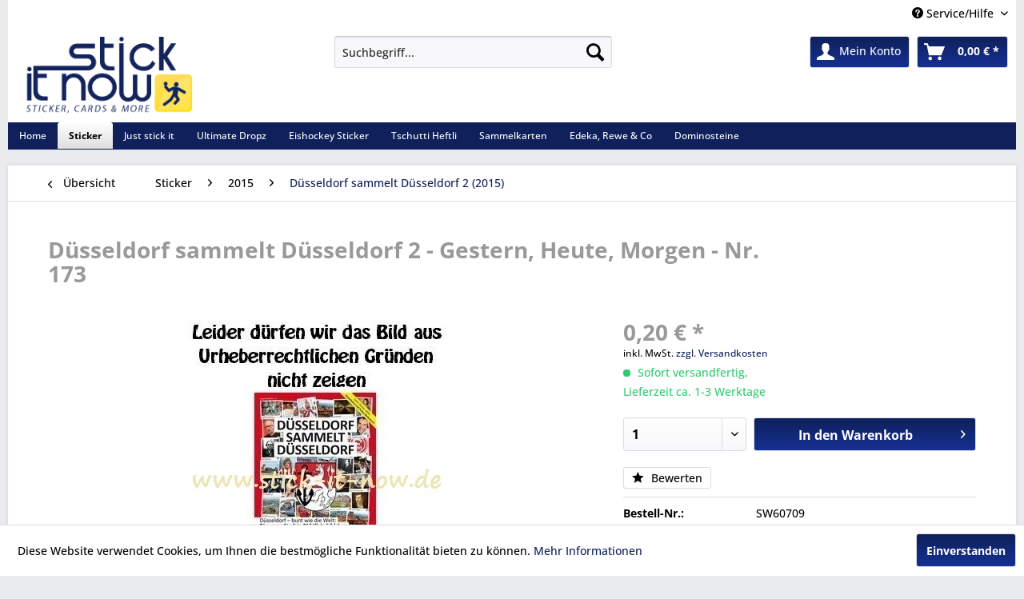

--- FILE ---
content_type: text/html; charset=UTF-8
request_url: https://www.stick-it-now.de/sticker/2015/duesseldorf-sammelt-duesseldorf-2-2015/duesseldorf-sammelt-duesseldorf-2-gestern-heute-morgen-nr.-173
body_size: 11622
content:
<!DOCTYPE html> <html class="no-js" lang="de" itemscope="itemscope" itemtype="https://schema.org/WebPage"> <head> <meta charset="utf-8"> <meta name="author" content="tadora - business & it-solutions | Lohne" /> <meta name="robots" content="index,follow" /> <meta name="revisit-after" content="15 days" /> <meta name="keywords" content="Düsseldorf sammelt Düsseldorf, Düsseldorf, gestern, heute, morgen, Sticker, Stickertüte, Einzelsticker, Neu, Panini, Die Toten Hosen, Heino, Just stick it, stick it now" /> <meta name="description" content="Stickerserie &quot;Düsseldorf sammelt Düsseldorf 2 - Gestern, Heute, Morgen&quot;" /> <meta property="og:type" content="product" /> <meta property="og:site_name" content="Stick-it-Now" /> <meta property="og:url" content="https://www.stick-it-now.de/sticker/2015/duesseldorf-sammelt-duesseldorf-2-2015/duesseldorf-sammelt-duesseldorf-2-gestern-heute-morgen-nr.-173" /> <meta property="og:title" content="Düsseldorf sammelt Düsseldorf 2 - Gestern, Heute, Morgen - Nr. 173" /> <meta property="og:description" content="Just stick it&amp;nbsp; &amp;&amp;nbsp; Panini Pr&amp;auml;sentieren D&amp;uuml;sseldorf sammelt D&amp;uuml;sseldorf 2 Gestern - Heute - Morgen2015…" /> <meta property="og:image" content="https://www.stick-it-now.de/media/image/19/45/df/D-sseldorf-sammelt-D-sseldorf-1xxXKyEvwkrcwW.jpg" /> <meta property="product:brand" content="Panini / Just Stick it" /> <meta property="product:price" content="0,20" /> <meta property="product:product_link" content="https://www.stick-it-now.de/sticker/2015/duesseldorf-sammelt-duesseldorf-2-2015/duesseldorf-sammelt-duesseldorf-2-gestern-heute-morgen-nr.-173" /> <meta name="twitter:card" content="product" /> <meta name="twitter:site" content="Stick-it-Now" /> <meta name="twitter:title" content="Düsseldorf sammelt Düsseldorf 2 - Gestern, Heute, Morgen - Nr. 173" /> <meta name="twitter:description" content="Just stick it&amp;nbsp; &amp;&amp;nbsp; Panini Pr&amp;auml;sentieren D&amp;uuml;sseldorf sammelt D&amp;uuml;sseldorf 2 Gestern - Heute - Morgen2015…" /> <meta name="twitter:image" content="https://www.stick-it-now.de/media/image/19/45/df/D-sseldorf-sammelt-D-sseldorf-1xxXKyEvwkrcwW.jpg" /> <meta itemprop="copyrightHolder" content="Stick-it-Now" /> <meta itemprop="copyrightYear" content="2015" /> <meta itemprop="isFamilyFriendly" content="True" /> <meta itemprop="image" content="https://www.stick-it-now.de/media/image/96/c3/79/logo_trans.png" /> <meta name="viewport" content="width=device-width, initial-scale=1.0"> <meta name="mobile-web-app-capable" content="yes"> <meta name="apple-mobile-web-app-title" content="Stick-it-Now"> <meta name="apple-mobile-web-app-capable" content="yes"> <meta name="apple-mobile-web-app-status-bar-style" content="default"> <link rel="apple-touch-icon-precomposed" href="https://www.stick-it-now.de/media/image/c0/e0/5f/logo_apple_touch.png"> <link rel="shortcut icon" href="https://www.stick-it-now.de/media/image/63/54/8c/favicon.png"> <meta name="msapplication-navbutton-color" content="#10205B" /> <meta name="application-name" content="Stick-it-Now" /> <meta name="msapplication-starturl" content="https://www.stick-it-now.de/" /> <meta name="msapplication-window" content="width=1024;height=768" /> <meta name="msapplication-TileImage" content="https://www.stick-it-now.de/media/image/81/f7/f1/logo_windows_touch.png"> <meta name="msapplication-TileColor" content="#10205B"> <meta name="theme-color" content="#10205B" /> <link rel="canonical" href="https://www.stick-it-now.de/sticker/2015/duesseldorf-sammelt-duesseldorf-2-2015/duesseldorf-sammelt-duesseldorf-2-gestern-heute-morgen-nr.-173" /> <title itemprop="name">Düsseldorf sammelt Düsseldorf - Gestern, Heute, Morgen | Stick-it-Now</title> <link href="/web/cache/1766946391_6be98e8e90347b978dd0bbbf76fd66dd.css" media="all" rel="stylesheet" type="text/css" /> <link type="text/css" media="all" rel="stylesheet" href="/themes/Frontend/RespStickIt/frontend/_public/src/css/navistyle.css" /> </head> <body class="is--ctl-detail is--act-index" > <div data-paypalUnifiedMetaDataContainer="true" data-paypalUnifiedRestoreOrderNumberUrl="https://www.stick-it-now.de/widgets/PaypalUnifiedOrderNumber/restoreOrderNumber" class="is--hidden"> </div> <div class="page-wrap"> <noscript class="noscript-main"> <div class="alert is--warning"> <div class="alert--icon"> <i class="icon--element icon--warning"></i> </div> <div class="alert--content"> Um Stick-it-Now in vollem Umfang nutzen zu k&ouml;nnen, empfehlen wir Ihnen Javascript in Ihrem Browser zu aktiveren. </div> </div> </noscript> <header class="header-main"> <div class="top-bar"> <div class="container block-group"> <nav class="top-bar--navigation block" role="menubar">   <div class="navigation--entry entry--service has--drop-down" role="menuitem" aria-haspopup="true" data-drop-down-menu="true"> <i class="icon--service"></i> Service/Hilfe <ul class="service--list is--rounded" role="menu"> <li class="service--entry" role="menuitem"> <a class="service--link" href="javascript:openCookieConsentManager()" title="Cookie-Einstellungen" > Cookie-Einstellungen </a> </li> <li class="service--entry" role="menuitem"> <a class="service--link" href="https://www.stick-it-now.de/payment/dispatch" title="Payment / Dispatch" > Payment / Dispatch </a> </li> <li class="service--entry" role="menuitem"> <a class="service--link" href="https://www.stick-it-now.de/ueber-uns" title="Über uns" > Über uns </a> </li> <li class="service--entry" role="menuitem"> <a class="service--link" href="https://www.stick-it-now.de/versand-und-zahlungsbedingungen" title="Versand und Zahlungsbedingungen" > Versand und Zahlungsbedingungen </a> </li> <li class="service--entry" role="menuitem"> <a class="service--link" href="https://www.stick-it-now.de/widerrufsrecht" title="Widerrufsrecht" > Widerrufsrecht </a> </li> <li class="service--entry" role="menuitem"> <a class="service--link" href="https://www.stick-it-now.de/datenschutz" title="Datenschutz" > Datenschutz </a> </li> <li class="service--entry" role="menuitem"> <a class="service--link" href="https://www.stick-it-now.de/agb" title="AGB" > AGB </a> </li> <li class="service--entry" role="menuitem"> <a class="service--link" href="https://www.stick-it-now.de/impressum" title="Impressum" > Impressum </a> </li> </ul> </div> </nav> </div> </div> <div class="container header--navigation"> <div class="logo-main block-group" role="banner"> <div class="logo--shop block"> <a class="logo--link" href="https://www.stick-it-now.de/" title="Stick-it-Now - zur Startseite wechseln"> <picture> <source srcset="https://www.stick-it-now.de/media/image/96/c3/79/logo_trans.png" media="(min-width: 78.75em)"> <source srcset="https://www.stick-it-now.de/media/image/96/c3/79/logo_trans.png" media="(min-width: 64em)"> <source srcset="https://www.stick-it-now.de/media/image/96/c3/79/logo_trans.png" media="(min-width: 48em)"> <img srcset="https://www.stick-it-now.de/media/image/96/c3/79/logo_trans.png" alt="Stick-it-Now - zur Startseite wechseln" /> </picture> </a> </div> </div> <nav class="shop--navigation block-group"> <ul class="navigation--list block-group" role="menubar"> <li class="navigation--entry entry--menu-left" role="menuitem"> <a class="entry--link entry--trigger btn is--icon-left" href="#offcanvas--left" data-offcanvas="true" data-offCanvasSelector=".sidebar-main" aria-label="Menü"> <i class="icon--menu"></i> Menü </a> </li> <li class="navigation--entry entry--search" role="menuitem" data-search="true" aria-haspopup="true" data-minLength="3"> <a class="btn entry--link entry--trigger" href="#show-hide--search" title="Suche anzeigen / schließen" aria-label="Suche anzeigen / schließen"> <i class="icon--search"></i> <span class="search--display">Suchen</span> </a> <form action="/search" method="get" class="main-search--form"> <input type="search" name="sSearch" aria-label="Suchbegriff..." class="main-search--field" autocomplete="off" autocapitalize="off" placeholder="Suchbegriff..." maxlength="30" /> <button type="submit" class="main-search--button" aria-label="Suchen"> <i class="icon--search"></i> <span class="main-search--text">Suchen</span> </button> <div class="form--ajax-loader">&nbsp;</div> </form> <div class="main-search--results"></div> </li>  <li class="navigation--entry entry--notepad" role="menuitem"> <a href="https://www.stick-it-now.de/merkzettel" title="Merkzettel" aria-label="Merkzettel" class="btn"> <i class="icon--heart"></i> </a> </li> <li class="navigation--entry entry--account" role="menuitem" data-offcanvas="true" data-offCanvasSelector=".account--dropdown-navigation"> <a href="https://www.stick-it-now.de/account" title="Mein Konto" aria-label="Mein Konto" class="btn is--icon-left entry--link account--link"> <i class="icon--account"></i> <span class="account--display"> Mein Konto </span> </a> </li> <li class="navigation--entry entry--cart" role="menuitem"> <a class="btn is--icon-left cart--link" href="https://www.stick-it-now.de/checkout/cart" title="Warenkorb" aria-label="Warenkorb"> <span class="cart--display"> Warenkorb </span> <span class="badge is--primary is--minimal cart--quantity is--hidden">0</span> <i class="icon--basket"></i> <span class="cart--amount"> 0,00&nbsp;&euro; * </span> </a> <div class="ajax-loader">&nbsp;</div> </li>  </ul> </nav> <div class="container--ajax-cart" data-collapse-cart="true" data-displayMode="offcanvas"></div> </div> </header> <nav class="navigation-main"> <div class="container" data-menu-scroller="true" data-listSelector=".navigation--list.container" data-viewPortSelector=".navigation--list-wrapper"> <div class="navigation--list-wrapper"> <ul class="navigation--list container" role="menubar" itemscope="itemscope" itemtype="https://schema.org/SiteNavigationElement"> <li class="navigation--entry is--home" role="menuitem"><a class="navigation--link is--first" href="https://www.stick-it-now.de/" title="Home" aria-label="Home" itemprop="url"><span itemprop="name">Home</span></a></li><li class="navigation--entry is--active" role="menuitem"><a class="navigation--link is--active" href="https://www.stick-it-now.de/sticker" title="Sticker" aria-label="Sticker" itemprop="url"><span itemprop="name">Sticker</span></a></li><li class="navigation--entry" role="menuitem"><a class="navigation--link" href="https://www.stick-it-now.de/just-stick-it" title="Just stick it" aria-label="Just stick it" itemprop="url"><span itemprop="name">Just stick it</span></a></li><li class="navigation--entry" role="menuitem"><a class="navigation--link" href="https://www.stick-it-now.de/ultimate-dropz" title="Ultimate Dropz" aria-label="Ultimate Dropz" itemprop="url"><span itemprop="name">Ultimate Dropz</span></a></li><li class="navigation--entry" role="menuitem"><a class="navigation--link" href="https://www.stick-it-now.de/eishockey-sticker" title="Eishockey Sticker" aria-label="Eishockey Sticker" itemprop="url"><span itemprop="name">Eishockey Sticker</span></a></li><li class="navigation--entry" role="menuitem"><a class="navigation--link" href="https://www.stick-it-now.de/tschutti-heftli" title="Tschutti Heftli" aria-label="Tschutti Heftli" itemprop="url"><span itemprop="name">Tschutti Heftli</span></a></li><li class="navigation--entry" role="menuitem"><a class="navigation--link" href="https://www.stick-it-now.de/sammelkarten" title="Sammelkarten" aria-label="Sammelkarten" itemprop="url"><span itemprop="name">Sammelkarten</span></a></li><li class="navigation--entry" role="menuitem"><a class="navigation--link" href="https://www.stick-it-now.de/edeka-rewe-co" title="Edeka, Rewe & Co" aria-label="Edeka, Rewe & Co" itemprop="url"><span itemprop="name">Edeka, Rewe & Co</span></a></li><li class="navigation--entry" role="menuitem"><a class="navigation--link" href="https://www.stick-it-now.de/dominosteine" title="Dominosteine" aria-label="Dominosteine" itemprop="url"><span itemprop="name">Dominosteine</span></a></li> </ul> </div> </div> </nav> <section class="content-main container block-group"> <nav class="content--breadcrumb block"> <a class="breadcrumb--button breadcrumb--link" href="https://www.stick-it-now.de/sticker/2015/duesseldorf-sammelt-duesseldorf-2-2015" title="Übersicht"> <i class="icon--arrow-left"></i> <span class="breadcrumb--title">Übersicht</span> </a> <ul class="breadcrumb--list" role="menu" itemscope itemtype="https://schema.org/BreadcrumbList"> <li role="menuitem" class="breadcrumb--entry" itemprop="itemListElement" itemscope itemtype="https://schema.org/ListItem"> <a class="breadcrumb--link" href="https://www.stick-it-now.de/sticker" title="Sticker" itemprop="item"> <link itemprop="url" href="https://www.stick-it-now.de/sticker" /> <span class="breadcrumb--title" itemprop="name">Sticker</span> </a> <meta itemprop="position" content="0" /> </li> <li role="none" class="breadcrumb--separator"> <i class="icon--arrow-right"></i> </li> <li role="menuitem" class="breadcrumb--entry" itemprop="itemListElement" itemscope itemtype="https://schema.org/ListItem"> <a class="breadcrumb--link" href="https://www.stick-it-now.de/sticker/2015" title="2015" itemprop="item"> <link itemprop="url" href="https://www.stick-it-now.de/sticker/2015" /> <span class="breadcrumb--title" itemprop="name">2015</span> </a> <meta itemprop="position" content="1" /> </li> <li role="none" class="breadcrumb--separator"> <i class="icon--arrow-right"></i> </li> <li role="menuitem" class="breadcrumb--entry is--active" itemprop="itemListElement" itemscope itemtype="https://schema.org/ListItem"> <a class="breadcrumb--link" href="https://www.stick-it-now.de/sticker/2015/duesseldorf-sammelt-duesseldorf-2-2015" title="Düsseldorf sammelt Düsseldorf 2 (2015)" itemprop="item"> <link itemprop="url" href="https://www.stick-it-now.de/sticker/2015/duesseldorf-sammelt-duesseldorf-2-2015" /> <span class="breadcrumb--title" itemprop="name">Düsseldorf sammelt Düsseldorf 2 (2015)</span> </a> <meta itemprop="position" content="2" /> </li> </ul> </nav> <nav class="product--navigation"> <a href="#" class="navigation--link link--prev"> <div class="link--prev-button"> <span class="link--prev-inner">Zurück</span> </div> <div class="image--wrapper"> <div class="image--container"></div> </div> </a> <a href="#" class="navigation--link link--next"> <div class="link--next-button"> <span class="link--next-inner">Vor</span> </div> <div class="image--wrapper"> <div class="image--container"></div> </div> </a> </nav> <div class="content-main--inner"> <aside class="sidebar-main off-canvas"> <div class="navigation--smartphone"> <ul class="navigation--list "> <li class="navigation--entry entry--close-off-canvas"> <a href="#close-categories-menu" title="Menü schließen" class="navigation--link"> Menü schließen <i class="icon--arrow-right"></i> </a> </li> </ul> <div class="mobile--switches">   </div> </div> <div class="sidebar--categories-wrapper" data-subcategory-nav="true" data-mainCategoryId="3" data-categoryId="3092" data-fetchUrl="/widgets/listing/getCategory/categoryId/3092"> <div class="categories--headline navigation--headline"> Kategorien </div> <div class="sidebar--categories-navigation"> <ul class="sidebar--navigation categories--navigation navigation--list is--drop-down is--level0 is--rounded" role="menu"> <li class="navigation--entry is--active has--sub-categories has--sub-children" role="menuitem"> <a class="navigation--link is--active has--sub-categories link--go-forward" href="https://www.stick-it-now.de/sticker" data-categoryId="2334" data-fetchUrl="/widgets/listing/getCategory/categoryId/2334" title="Sticker" > Sticker <span class="is--icon-right"> <i class="icon--arrow-right"></i> </span> </a> <ul class="sidebar--navigation categories--navigation navigation--list is--level1 is--rounded" role="menu"> <li class="navigation--entry has--sub-children" role="menuitem"> <a class="navigation--link link--go-forward" href="https://www.stick-it-now.de/sticker/2025" data-categoryId="3560" data-fetchUrl="/widgets/listing/getCategory/categoryId/3560" title="2025" > 2025 <span class="is--icon-right"> <i class="icon--arrow-right"></i> </span> </a> </li> <li class="navigation--entry has--sub-children" role="menuitem"> <a class="navigation--link link--go-forward" href="https://www.stick-it-now.de/sticker/2024" data-categoryId="3530" data-fetchUrl="/widgets/listing/getCategory/categoryId/3530" title="2024" > 2024 <span class="is--icon-right"> <i class="icon--arrow-right"></i> </span> </a> </li> <li class="navigation--entry has--sub-children" role="menuitem"> <a class="navigation--link link--go-forward" href="https://www.stick-it-now.de/sticker/2023" data-categoryId="3525" data-fetchUrl="/widgets/listing/getCategory/categoryId/3525" title="2023" > 2023 <span class="is--icon-right"> <i class="icon--arrow-right"></i> </span> </a> </li> <li class="navigation--entry has--sub-children" role="menuitem"> <a class="navigation--link link--go-forward" href="https://www.stick-it-now.de/sticker/2022" data-categoryId="3506" data-fetchUrl="/widgets/listing/getCategory/categoryId/3506" title="2022" > 2022 <span class="is--icon-right"> <i class="icon--arrow-right"></i> </span> </a> </li> <li class="navigation--entry has--sub-children" role="menuitem"> <a class="navigation--link link--go-forward" href="https://www.stick-it-now.de/sticker/2021" data-categoryId="3432" data-fetchUrl="/widgets/listing/getCategory/categoryId/3432" title="2021" > 2021 <span class="is--icon-right"> <i class="icon--arrow-right"></i> </span> </a> </li> <li class="navigation--entry has--sub-children" role="menuitem"> <a class="navigation--link link--go-forward" href="https://www.stick-it-now.de/sticker/2020" data-categoryId="3369" data-fetchUrl="/widgets/listing/getCategory/categoryId/3369" title="2020" > 2020 <span class="is--icon-right"> <i class="icon--arrow-right"></i> </span> </a> </li> <li class="navigation--entry has--sub-children" role="menuitem"> <a class="navigation--link link--go-forward" href="https://www.stick-it-now.de/sticker/2019" data-categoryId="3306" data-fetchUrl="/widgets/listing/getCategory/categoryId/3306" title="2019" > 2019 <span class="is--icon-right"> <i class="icon--arrow-right"></i> </span> </a> </li> <li class="navigation--entry has--sub-children" role="menuitem"> <a class="navigation--link link--go-forward" href="https://www.stick-it-now.de/sticker/2018" data-categoryId="3265" data-fetchUrl="/widgets/listing/getCategory/categoryId/3265" title="2018" > 2018 <span class="is--icon-right"> <i class="icon--arrow-right"></i> </span> </a> </li> <li class="navigation--entry has--sub-children" role="menuitem"> <a class="navigation--link link--go-forward" href="https://www.stick-it-now.de/sticker/2017" data-categoryId="3272" data-fetchUrl="/widgets/listing/getCategory/categoryId/3272" title="2017" > 2017 <span class="is--icon-right"> <i class="icon--arrow-right"></i> </span> </a> </li> <li class="navigation--entry has--sub-children" role="menuitem"> <a class="navigation--link link--go-forward" href="https://www.stick-it-now.de/sticker/2016" data-categoryId="3277" data-fetchUrl="/widgets/listing/getCategory/categoryId/3277" title="2016" > 2016 <span class="is--icon-right"> <i class="icon--arrow-right"></i> </span> </a> </li> <li class="navigation--entry is--active has--sub-categories has--sub-children" role="menuitem"> <a class="navigation--link is--active has--sub-categories link--go-forward" href="https://www.stick-it-now.de/sticker/2015" data-categoryId="3276" data-fetchUrl="/widgets/listing/getCategory/categoryId/3276" title="2015" > 2015 <span class="is--icon-right"> <i class="icon--arrow-right"></i> </span> </a> <ul class="sidebar--navigation categories--navigation navigation--list is--level2 navigation--level-high is--rounded" role="menu"> <li class="navigation--entry" role="menuitem"> <a class="navigation--link" href="https://www.stick-it-now.de/sticker/2015/topps-fussball-bundesliga-1415" data-categoryId="2995" data-fetchUrl="/widgets/listing/getCategory/categoryId/2995" title="Topps Fußball Bundesliga 14/15" > Topps Fußball Bundesliga 14/15 </a> </li> <li class="navigation--entry" role="menuitem"> <a class="navigation--link" href="https://www.stick-it-now.de/sticker/2015/k-leben.liebe.leidenschaft.-msv-2015" data-categoryId="3091" data-fetchUrl="/widgets/listing/getCategory/categoryId/3091" title="(K)Leben.Liebe.Leidenschaft. MSV (2015)" > (K)Leben.Liebe.Leidenschaft. MSV (2015) </a> </li> <li class="navigation--entry" role="menuitem"> <a class="navigation--link" href="https://www.stick-it-now.de/sticker/2015/sauerland-sammelt-sauerland-2015" data-categoryId="3093" data-fetchUrl="/widgets/listing/getCategory/categoryId/3093" title="Sauerland sammelt Sauerland (2015)" > Sauerland sammelt Sauerland (2015) </a> </li> <li class="navigation--entry" role="menuitem"> <a class="navigation--link" href="https://www.stick-it-now.de/sticker/2015/icetigers-nuernberg-1516" data-categoryId="3119" data-fetchUrl="/widgets/listing/getCategory/categoryId/3119" title="IceTigers Nürnberg 15/16" > IceTigers Nürnberg 15/16 </a> </li> <li class="navigation--entry" role="menuitem"> <a class="navigation--link" href="https://www.stick-it-now.de/sticker/2015/rhein-neckar-loewen-1516" data-categoryId="3100" data-fetchUrl="/widgets/listing/getCategory/categoryId/3100" title="Rhein-Neckar Löwen 15/16" > Rhein-Neckar Löwen 15/16 </a> </li> <li class="navigation--entry" role="menuitem"> <a class="navigation--link" href="https://www.stick-it-now.de/sticker/2015/ebel-sticker-201516-2015" data-categoryId="3102" data-fetchUrl="/widgets/listing/getCategory/categoryId/3102" title="EBEL Sticker 2015/16 (2015)" > EBEL Sticker 2015/16 (2015) </a> </li> <li class="navigation--entry" role="menuitem"> <a class="navigation--link" href="https://www.stick-it-now.de/sticker/2015/del-sticker-201516-2015" data-categoryId="3090" data-fetchUrl="/widgets/listing/getCategory/categoryId/3090" title="DEL Sticker 2015/16 (2015)" > DEL Sticker 2015/16 (2015) </a> </li> <li class="navigation--entry" role="menuitem"> <a class="navigation--link" href="https://www.stick-it-now.de/sticker/2015/asterix-stickeralbum-2015" data-categoryId="3080" data-fetchUrl="/widgets/listing/getCategory/categoryId/3080" title="Asterix Stickeralbum (2015)" > Asterix Stickeralbum (2015) </a> </li> <li class="navigation--entry is--active" role="menuitem"> <a class="navigation--link is--active" href="https://www.stick-it-now.de/sticker/2015/duesseldorf-sammelt-duesseldorf-2-2015" data-categoryId="3092" data-fetchUrl="/widgets/listing/getCategory/categoryId/3092" title="Düsseldorf sammelt Düsseldorf 2 (2015)" > Düsseldorf sammelt Düsseldorf 2 (2015) </a> </li> <li class="navigation--entry" role="menuitem"> <a class="navigation--link" href="https://www.stick-it-now.de/sticker/2015/hamburg-2024-2015" data-categoryId="3071" data-fetchUrl="/widgets/listing/getCategory/categoryId/3071" title="Hamburg 2024 (2015)" > Hamburg 2024 (2015) </a> </li> <li class="navigation--entry" role="menuitem"> <a class="navigation--link" href="https://www.stick-it-now.de/sticker/2015/champions-league-1516" data-categoryId="3108" data-fetchUrl="/widgets/listing/getCategory/categoryId/3108" title="Champions League 15/16" > Champions League 15/16 </a> </li> <li class="navigation--entry" role="menuitem"> <a class="navigation--link" href="https://www.stick-it-now.de/sticker/2015/wiesbaden-sammelt-wiesbaden-2015" data-categoryId="3038" data-fetchUrl="/widgets/listing/getCategory/categoryId/3038" title="Wiesbaden sammelt Wiesbaden (2015)" > Wiesbaden sammelt Wiesbaden (2015) </a> </li> <li class="navigation--entry" role="menuitem"> <a class="navigation--link" href="https://www.stick-it-now.de/sticker/2015/ostfriesland-sammelt-ostfriesland-2015" data-categoryId="3033" data-fetchUrl="/widgets/listing/getCategory/categoryId/3033" title="Ostfriesland sammelt Ostfriesland (2015)" > Ostfriesland sammelt Ostfriesland (2015) </a> </li> <li class="navigation--entry" role="menuitem"> <a class="navigation--link" href="https://www.stick-it-now.de/sticker/2015/25-jahre-fanladen-st.-pauli-2015" data-categoryId="3015" data-fetchUrl="/widgets/listing/getCategory/categoryId/3015" title="25 Jahre Fanladen St. Pauli (2015)" > 25 Jahre Fanladen St. Pauli (2015) </a> </li> <li class="navigation--entry" role="menuitem"> <a class="navigation--link" href="https://www.stick-it-now.de/sticker/2015/essen-sammelt-essen-2015" data-categoryId="3029" data-fetchUrl="/widgets/listing/getCategory/categoryId/3029" title="Essen sammelt Essen (2015)" > Essen sammelt Essen (2015) </a> </li> <li class="navigation--entry" role="menuitem"> <a class="navigation--link" href="https://www.stick-it-now.de/sticker/2015/mia-and-me-neue-abenteuer-in-centopia-serie-3-2015" data-categoryId="3094" data-fetchUrl="/widgets/listing/getCategory/categoryId/3094" title="Mia and Me - Neue Abenteuer in Centopia &quot;Serie 3&quot; (2015)" > Mia and Me - Neue Abenteuer in Centopia "Serie 3" (2015) </a> </li> </ul> </li> <li class="navigation--entry has--sub-children" role="menuitem"> <a class="navigation--link link--go-forward" href="https://www.stick-it-now.de/sticker/2014" data-categoryId="3275" data-fetchUrl="/widgets/listing/getCategory/categoryId/3275" title="2014" > 2014 <span class="is--icon-right"> <i class="icon--arrow-right"></i> </span> </a> </li> <li class="navigation--entry has--sub-children" role="menuitem"> <a class="navigation--link link--go-forward" href="https://www.stick-it-now.de/sticker/2013" data-categoryId="3274" data-fetchUrl="/widgets/listing/getCategory/categoryId/3274" title="2013" > 2013 <span class="is--icon-right"> <i class="icon--arrow-right"></i> </span> </a> </li> <li class="navigation--entry has--sub-children" role="menuitem"> <a class="navigation--link link--go-forward" href="https://www.stick-it-now.de/sticker/2012" data-categoryId="3285" data-fetchUrl="/widgets/listing/getCategory/categoryId/3285" title="2012" > 2012 <span class="is--icon-right"> <i class="icon--arrow-right"></i> </span> </a> </li> <li class="navigation--entry has--sub-children" role="menuitem"> <a class="navigation--link link--go-forward" href="https://www.stick-it-now.de/sticker/2011" data-categoryId="3286" data-fetchUrl="/widgets/listing/getCategory/categoryId/3286" title="2011" > 2011 <span class="is--icon-right"> <i class="icon--arrow-right"></i> </span> </a> </li> <li class="navigation--entry has--sub-children" role="menuitem"> <a class="navigation--link link--go-forward" href="https://www.stick-it-now.de/sticker/2010" data-categoryId="3287" data-fetchUrl="/widgets/listing/getCategory/categoryId/3287" title="2010" > 2010 <span class="is--icon-right"> <i class="icon--arrow-right"></i> </span> </a> </li> <li class="navigation--entry has--sub-children" role="menuitem"> <a class="navigation--link link--go-forward" href="https://www.stick-it-now.de/sticker/2009" data-categoryId="3288" data-fetchUrl="/widgets/listing/getCategory/categoryId/3288" title="2009" > 2009 <span class="is--icon-right"> <i class="icon--arrow-right"></i> </span> </a> </li> <li class="navigation--entry has--sub-children" role="menuitem"> <a class="navigation--link link--go-forward" href="https://www.stick-it-now.de/sticker/panini" data-categoryId="2206" data-fetchUrl="/widgets/listing/getCategory/categoryId/2206" title="Panini" > Panini <span class="is--icon-right"> <i class="icon--arrow-right"></i> </span> </a> </li> <li class="navigation--entry has--sub-children" role="menuitem"> <a class="navigation--link link--go-forward" href="https://www.stick-it-now.de/sticker/topps" data-categoryId="2205" data-fetchUrl="/widgets/listing/getCategory/categoryId/2205" title="Topps" > Topps <span class="is--icon-right"> <i class="icon--arrow-right"></i> </span> </a> </li> <li class="navigation--entry has--sub-children" role="menuitem"> <a class="navigation--link link--go-forward" href="https://www.stick-it-now.de/sticker/blue-ocean" data-categoryId="2601" data-fetchUrl="/widgets/listing/getCategory/categoryId/2601" title="Blue Ocean" > Blue Ocean <span class="is--icon-right"> <i class="icon--arrow-right"></i> </span> </a> </li> </ul> </li> <li class="navigation--entry has--sub-children" role="menuitem"> <a class="navigation--link link--go-forward" href="https://www.stick-it-now.de/just-stick-it" data-categoryId="3532" data-fetchUrl="/widgets/listing/getCategory/categoryId/3532" title="Just stick it" > Just stick it <span class="is--icon-right"> <i class="icon--arrow-right"></i> </span> </a> </li> <li class="navigation--entry has--sub-children" role="menuitem"> <a class="navigation--link link--go-forward" href="https://www.stick-it-now.de/ultimate-dropz" data-categoryId="3597" data-fetchUrl="/widgets/listing/getCategory/categoryId/3597" title="Ultimate Dropz" > Ultimate Dropz <span class="is--icon-right"> <i class="icon--arrow-right"></i> </span> </a> </li> <li class="navigation--entry has--sub-children" role="menuitem"> <a class="navigation--link link--go-forward" href="https://www.stick-it-now.de/eishockey-sticker" data-categoryId="3533" data-fetchUrl="/widgets/listing/getCategory/categoryId/3533" title="Eishockey Sticker" > Eishockey Sticker <span class="is--icon-right"> <i class="icon--arrow-right"></i> </span> </a> </li> <li class="navigation--entry has--sub-children" role="menuitem"> <a class="navigation--link link--go-forward" href="https://www.stick-it-now.de/tschutti-heftli" data-categoryId="3570" data-fetchUrl="/widgets/listing/getCategory/categoryId/3570" title="Tschutti Heftli" > Tschutti Heftli <span class="is--icon-right"> <i class="icon--arrow-right"></i> </span> </a> </li> <li class="navigation--entry has--sub-children" role="menuitem"> <a class="navigation--link link--go-forward" href="https://www.stick-it-now.de/sammelkarten" data-categoryId="2409" data-fetchUrl="/widgets/listing/getCategory/categoryId/2409" title="Sammelkarten" > Sammelkarten <span class="is--icon-right"> <i class="icon--arrow-right"></i> </span> </a> </li> <li class="navigation--entry has--sub-children" role="menuitem"> <a class="navigation--link link--go-forward" href="https://www.stick-it-now.de/edeka-rewe-co" data-categoryId="2905" data-fetchUrl="/widgets/listing/getCategory/categoryId/2905" title="Edeka, Rewe &amp; Co" > Edeka, Rewe & Co <span class="is--icon-right"> <i class="icon--arrow-right"></i> </span> </a> </li> <li class="navigation--entry" role="menuitem"> <a class="navigation--link" href="https://www.stick-it-now.de/dominosteine" data-categoryId="3382" data-fetchUrl="/widgets/listing/getCategory/categoryId/3382" title="Dominosteine" > Dominosteine </a> </li> </ul> </div> <div class="bannersiegel"> </div> <div class="shop-sites--container is--rounded"> <div class="shop-sites--headline navigation--headline"> Informationen </div> <ul class="shop-sites--navigation sidebar--navigation navigation--list is--drop-down is--level0" role="menu"> <li class="navigation--entry" role="menuitem"> <a class="navigation--link" href="javascript:openCookieConsentManager()" title="Cookie-Einstellungen" data-categoryId="44" data-fetchUrl="/widgets/listing/getCustomPage/pageId/44" > Cookie-Einstellungen </a> </li> <li class="navigation--entry" role="menuitem"> <a class="navigation--link" href="https://www.stick-it-now.de/payment/dispatch" title="Payment / Dispatch" data-categoryId="28" data-fetchUrl="/widgets/listing/getCustomPage/pageId/28" > Payment / Dispatch </a> </li> <li class="navigation--entry" role="menuitem"> <a class="navigation--link" href="https://www.stick-it-now.de/ueber-uns" title="Über uns" data-categoryId="9" data-fetchUrl="/widgets/listing/getCustomPage/pageId/9" > Über uns </a> </li> <li class="navigation--entry" role="menuitem"> <a class="navigation--link" href="https://www.stick-it-now.de/versand-und-zahlungsbedingungen" title="Versand und Zahlungsbedingungen" data-categoryId="6" data-fetchUrl="/widgets/listing/getCustomPage/pageId/6" > Versand und Zahlungsbedingungen </a> </li> <li class="navigation--entry" role="menuitem"> <a class="navigation--link" href="https://www.stick-it-now.de/widerrufsrecht" title="Widerrufsrecht" data-categoryId="8" data-fetchUrl="/widgets/listing/getCustomPage/pageId/8" > Widerrufsrecht </a> </li> <li class="navigation--entry" role="menuitem"> <a class="navigation--link" href="https://www.stick-it-now.de/datenschutz" title="Datenschutz" data-categoryId="7" data-fetchUrl="/widgets/listing/getCustomPage/pageId/7" > Datenschutz </a> </li> <li class="navigation--entry" role="menuitem"> <a class="navigation--link" href="https://www.stick-it-now.de/agb" title="AGB" data-categoryId="4" data-fetchUrl="/widgets/listing/getCustomPage/pageId/4" > AGB </a> </li> <li class="navigation--entry" role="menuitem"> <a class="navigation--link" href="https://www.stick-it-now.de/impressum" title="Impressum" data-categoryId="3" data-fetchUrl="/widgets/listing/getCustomPage/pageId/3" > Impressum </a> </li> </ul> </div> <div class="panel is--rounded paypal--sidebar"> <div class="panel--body is--wide paypal--sidebar-inner"> <div data-paypalUnifiedInstallmentsBanner="true" data-ratio="1x1" data-currency="EUR" data-buyerCountry="DE" > </div> </div> </div> </div> </aside> <div class="content--wrapper"> <div class="content product--details" itemscope itemtype="https://schema.org/Product" data-product-navigation="/widgets/listing/productNavigation" data-category-id="3092" data-main-ordernumber="SW60709" data-ajax-wishlist="true" data-compare-ajax="true" data-ajax-variants-container="true"> <header class="product--header"> <div class="product--info"> <h1 class="product--title" itemprop="name"> Düsseldorf sammelt Düsseldorf 2 - Gestern, Heute, Morgen - Nr. 173 </h1> <div class="product--rating-container"> <a href="#product--publish-comment" class="product--rating-link" rel="nofollow" title="Bewertung abgeben"> <span class="product--rating"> </span> </a> </div> </div> </header> <div class="product--detail-upper block-group"> <div class="product--image-container image-slider product--image-zoom" data-image-slider="true" data-image-gallery="true" data-maxZoom="0" data-thumbnails=".image--thumbnails" > <div class="image-slider--container no--thumbnails"> <div class="image-slider--slide"> <div class="image--box image-slider--item"> <span class="image--element" data-img-large="https://www.stick-it-now.de/media/image/79/b3/86/D-sseldorf-sammelt-D-sseldorf-1xxXKyEvwkrcwW_1280x1280.jpg" data-img-small="https://www.stick-it-now.de/media/image/19/13/c9/D-sseldorf-sammelt-D-sseldorf-1xxXKyEvwkrcwW_200x200.jpg" data-img-original="https://www.stick-it-now.de/media/image/19/45/df/D-sseldorf-sammelt-D-sseldorf-1xxXKyEvwkrcwW.jpg" data-alt="Düsseldorf sammelt Düsseldorf 2 - Gestern, Heute, Morgen - Nr. 173"> <span class="image--media"> <img srcset="https://www.stick-it-now.de/media/image/fd/d2/7e/D-sseldorf-sammelt-D-sseldorf-1xxXKyEvwkrcwW_600x600.jpg" src="https://www.stick-it-now.de/media/image/fd/d2/7e/D-sseldorf-sammelt-D-sseldorf-1xxXKyEvwkrcwW_600x600.jpg" alt="Düsseldorf sammelt Düsseldorf 2 - Gestern, Heute, Morgen - Nr. 173" itemprop="image" /> </span> </span> </div> </div> </div> </div> <div class="product--buybox block"> <div class="is--hidden" itemprop="brand" itemtype="https://schema.org/Brand" itemscope> <meta itemprop="name" content="Panini / Just Stick it" /> </div> <div itemprop="offers" itemscope itemtype="https://schema.org/Offer" class="buybox--inner"> <meta itemprop="priceCurrency" content="EUR"/> <span itemprop="priceSpecification" itemscope itemtype="https://schema.org/PriceSpecification"> <meta itemprop="valueAddedTaxIncluded" content="true"/> </span> <meta itemprop="url" content="https://www.stick-it-now.de/sticker/2015/duesseldorf-sammelt-duesseldorf-2-2015/duesseldorf-sammelt-duesseldorf-2-gestern-heute-morgen-nr.-173"/> <div class="product--price price--default"> <span class="price--content content--default"> <meta itemprop="price" content="0.20"> 0,20&nbsp;&euro; * </span> </div> <p class="product--tax" data-content="" data-modalbox="true" data-targetSelector="a" data-mode="ajax"> inkl. MwSt. <a title="Versandkosten" href="https://www.stick-it-now.de/versand-und-zahlungsbedingungen" style="text-decoration:underline">zzgl. Versandkosten</a> </p> <div class="product--delivery"> <link itemprop="availability" href="https://schema.org/InStock" /> <p class="delivery--information"> <span class="delivery--text delivery--text-available"> <i class="delivery--status-icon delivery--status-available"></i> Sofort versandfertig,<br/> Lieferzeit ca. 1-3 Werktage </span> </p> </div> <div class="product--configurator"> </div> <form name="sAddToBasket" method="post" action="https://www.stick-it-now.de/checkout/addArticle" class="buybox--form" data-add-article="true" data-eventName="submit" data-showModal="false" data-addArticleUrl="https://www.stick-it-now.de/checkout/ajaxAddArticleCart"> <input type="hidden" name="sActionIdentifier" value=""/> <input type="hidden" name="sAddAccessories" id="sAddAccessories" value=""/> <input type="hidden" name="sAdd" value="SW60709"/> <div data-paypalUnifiedInstallmentsBanner="true" data-amount="0.2" data-currency="EUR" data-buyerCountry="DE" class="paypal-unified-installments-banner--product-detail"> </div> <div class="buybox--button-container block-group"> <div class="buybox--quantity block"> <div class="select-field"> <select id="sQuantity" name="sQuantity" class="quantity--select"> <option value="1">1</option> <option value="2">2</option> <option value="3">3</option> <option value="4">4</option> </select> </div> </div> <button class="buybox--button block btn is--primary is--icon-right is--center is--large" name="In den Warenkorb"> <span class="buy-btn--cart-add">In den</span> <span class="buy-btn--cart-text">Warenkorb</span> <i class="icon--arrow-right"></i> </button> <div class="paypal-unified-ec--outer-button-container"> <div class="paypal-unified-ec--button-container right" data-paypalUnifiedEcButton="true" data-clientId="AT_v9ssHC-JLSma1jjxBpIk3EJa0fDtpYVbtQCAoTXwS5y_fxMEx5SQWuenJG-lvaypNpKsK8tCMmLGu" data-currency="EUR" data-paypalIntent="CAPTURE" data-createOrderUrl="https://www.stick-it-now.de/widgets/PaypalUnifiedV2ExpressCheckout/createOrder" data-onApproveUrl="https://www.stick-it-now.de/widgets/PaypalUnifiedV2ExpressCheckout/onApprove" data-confirmUrl="https://www.stick-it-now.de/checkout/confirm" data-color="gold" data-shape="rect" data-size="responsive" data-label="checkout" data-layout="vertical" data-locale="de_DE" data-productNumber="SW60709" data-buyProductDirectly="true" data-riskManagementMatchedProducts='' data-esdProducts='' data-communicationErrorMessage="Während der Kommunikation mit dem Zahlungsanbieter ist ein Fehler aufgetreten, bitte versuchen Sie es später erneut." data-communicationErrorTitle="Es ist ein Fehler aufgetreten" data-riskManagementErrorTitle="Fehlermeldung:" data-riskManagementErrorMessage="Die gewählte Zahlungsart kann mit Ihrem aktuellen Warenkorb nicht genutzt werden. Diese Entscheidung basiert auf einem automatisierten Datenverarbeitungsverfahren." data-showPayLater=1 data-isListing= > </div> </div> </div> </form> <nav class="product--actions"> <form action="https://www.stick-it-now.de/note/add/ordernumber/SW60709" method="post" class="action--form"> <button type="submit" class="action--link link--notepad" title="Auf den Merkzettel" data-ajaxUrl="https://www.stick-it-now.de/note/ajaxAdd/ordernumber/SW60709" data-text="Gemerkt"> <i class="icon--heart"></i> <span class="action--text">Merken</span> </button> </form> <a href="#content--product-reviews" data-show-tab="true" class="action--link link--publish-comment" rel="nofollow" title="Bewertung abgeben"> <i class="icon--star"></i> Bewerten </a> </nav> </div> <ul class="product--base-info list--unstyled"> <li class="base-info--entry entry--sku"> <strong class="entry--label"> Bestell-Nr.: </strong> <meta itemprop="productID" content="50703"/> <span class="entry--content" itemprop="sku"> SW60709 </span> </li> </ul> </div> </div> <div class="tab-menu--product"> <div class="tab--navigation"> <a href="#" class="tab--link" title="Beschreibung" data-tabName="description">Beschreibung</a> <a href="#" class="tab--link" title="Bewertungen" data-tabName="rating"> Bewertungen <span class="product--rating-count">0</span> </a> </div> <div class="tab--container-list"> <div class="tab--container"> <div class="tab--header"> <a href="#" class="tab--title" title="Beschreibung">Beschreibung</a> </div> <div class="tab--preview"> Just stick it&nbsp; &&nbsp; Panini Pr&auml;sentieren D&uuml;sseldorf sammelt...<a href="#" class="tab--link" title=" mehr"> mehr</a> </div> <div class="tab--content"> <div class="buttons--off-canvas"> <a href="#" title="Menü schließen" class="close--off-canvas"> <i class="icon--arrow-left"></i> Menü schließen </a> </div> <div class="content--description"> <div class="content--title"> Produktinformationen "Düsseldorf sammelt Düsseldorf 2 - Gestern, Heute, Morgen - Nr. 173" </div> <div class="product--description" itemprop="description"> <p style="text-align: center;"><strong>Just stick it&nbsp; &&nbsp; Panini</strong></p> <p style="text-align: center;"><strong>Pr&auml;sentieren</strong></p> <p style="text-align: center;"><strong>D&uuml;sseldorf sammelt D&uuml;sseldorf 2<br /></strong></p> <p style="text-align: center;"><strong>Gestern - Heute - Morgen2015</strong></p> <p style="text-align: center;"><strong>Einzelsticker</strong></p> <p><strong>&nbsp;</strong></p> </div> <div class="content--title"> Weiterführende Links zu "Düsseldorf sammelt Düsseldorf 2 - Gestern, Heute, Morgen - Nr. 173" </div> <ul class="content--list list--unstyled"> <li class="list--entry"> <a href="https://www.stick-it-now.de/anfrage?sInquiry=detail&sOrdernumber=SW60709" rel="nofollow" class="content--link link--contact" title="Fragen zum Artikel?"> <i class="icon--arrow-right"></i> Fragen zum Artikel? </a> </li> <li class="list--entry"> <a href="https://www.stick-it-now.de/panini-just-stick-it/" target="_parent" class="content--link link--supplier" title="Weitere Artikel von Panini / Just Stick it"> <i class="icon--arrow-right"></i> Weitere Artikel von Panini / Just Stick it </a> </li> </ul> </div> </div> </div> <div class="tab--container"> <div class="tab--header"> <a href="#" class="tab--title" title="Bewertungen">Bewertungen</a> <span class="product--rating-count">0</span> </div> <div class="tab--preview"> Bewertungen lesen, schreiben und diskutieren...<a href="#" class="tab--link" title=" mehr"> mehr</a> </div> <div id="tab--product-comment" class="tab--content"> <div class="buttons--off-canvas"> <a href="#" title="Menü schließen" class="close--off-canvas"> <i class="icon--arrow-left"></i> Menü schließen </a> </div> <div class="content--product-reviews" id="detail--product-reviews"> <div class="content--title"> Kundenbewertungen für "Düsseldorf sammelt Düsseldorf 2 - Gestern, Heute, Morgen - Nr. 173" </div> <div class="review--form-container"> <div id="product--publish-comment" class="content--title"> Bewertung schreiben </div> <div class="alert is--warning is--rounded"> <div class="alert--icon"> <i class="icon--element icon--warning"></i> </div> <div class="alert--content"> Bewertungen werden nach Überprüfung freigeschaltet. </div> </div> <form method="post" action="https://www.stick-it-now.de/sticker/2015/duesseldorf-sammelt-duesseldorf-2-2015/duesseldorf-sammelt-duesseldorf-2-gestern-heute-morgen-nr.-173?action=rating#detail--product-reviews" class="content--form review--form"> <input name="sVoteName" type="text" value="" class="review--field" aria-label="Ihr Name" placeholder="Ihr Name" /> <input name="sVoteMail" type="email" value="" class="review--field" aria-label="Ihre E-Mail-Adresse" placeholder="Ihre E-Mail-Adresse*" required="required" aria-required="true" /> <input name="sVoteSummary" type="text" value="" id="sVoteSummary" class="review--field" aria-label="Zusammenfassung" placeholder="Zusammenfassung*" required="required" aria-required="true" /> <div class="field--select review--field select-field"> <select name="sVoteStars" aria-label="Bewertung abgeben"> <option value="10">10 sehr gut</option> <option value="9">9</option> <option value="8">8</option> <option value="7">7</option> <option value="6">6</option> <option value="5">5</option> <option value="4">4</option> <option value="3">3</option> <option value="2">2</option> <option value="1">1 sehr schlecht</option> </select> </div> <textarea name="sVoteComment" placeholder="Ihre Meinung" cols="3" rows="2" class="review--field" aria-label="Ihre Meinung"></textarea> <div class="review--captcha"> <div class="captcha--placeholder" data-src="/widgets/Captcha/refreshCaptcha"></div> <strong class="captcha--notice">Bitte geben Sie die Zeichenfolge in das nachfolgende Textfeld ein.</strong> <div class="captcha--code"> <input type="text" name="sCaptcha" class="review--field" required="required" aria-required="true" /> </div> </div> <p class="review--notice"> Die mit einem * markierten Felder sind Pflichtfelder. </p> <p class="privacy-information block-group"> <input name="privacy-checkbox" type="checkbox" id="privacy-checkbox" required="required" aria-label="Ich habe die Datenschutzbestimmungen zur Kenntnis genommen." aria-required="true" value="1" class="is--required" /> <label for="privacy-checkbox"> Ich habe die <a title="Datenschutzbestimmungen" href="https://www.stick-it-now.de/datenschutz" target="_blank">Datenschutzbestimmungen</a> zur Kenntnis genommen. </label> </p> <div class="review--actions"> <button type="submit" class="btn is--primary" name="Submit"> Speichern </button> </div> </form> </div> </div> </div> </div> </div> </div> <div class="tab-menu--cross-selling"> <div class="tab--navigation"> <a href="#content--similar-products" title="Ähnliche Artikel" class="tab--link">Ähnliche Artikel</a> <a href="#content--also-bought" title="Kunden kauften auch" class="tab--link">Kunden kauften auch</a> <a href="#content--customer-viewed" title="Kunden haben sich ebenfalls angesehen" class="tab--link">Kunden haben sich ebenfalls angesehen</a> </div> <div class="tab--container-list"> <div class="tab--container" data-tab-id="similar"> <div class="tab--header"> <a href="#" class="tab--title" title="Ähnliche Artikel">Ähnliche Artikel</a> </div> <div class="tab--content content--similar"> <div class="similar--content"> <div class="product-slider " data-initOnEvent="onShowContent-similar" data-product-slider="true"> <div class="product-slider--container"> <div class="product-slider--item"> <div class="product--box box--slider" data-page-index="" data-ordernumber="SW60710" data-category-id="3092"> <div class="box--content is--rounded"> <div class="product--badges"> </div> <div class="product--info"> <a href="https://www.stick-it-now.de/sticker/2015/duesseldorf-sammelt-duesseldorf-2-2015/duesseldorf-sammelt-duesseldorf-2-gestern-heute-morgen-nr.-172" title="Düsseldorf sammelt Düsseldorf 2 - Gestern, Heute, Morgen - Nr. 172" class="product--image" > <span class="image--element"> <span class="image--media"> <img srcset="https://www.stick-it-now.de/media/image/1f/85/c8/D-sseldorf-sammelt-D-sseldorf-1GDRVTfF28OT8A_200x200.jpg" alt="Düsseldorf sammelt Düsseldorf 2 - Gestern, Heute, Morgen - Nr. 172" data-extension="jpg" title="Düsseldorf sammelt Düsseldorf 2 - Gestern, Heute, Morgen - Nr. 172" /> </span> </span> </a> <a href="https://www.stick-it-now.de/sticker/2015/duesseldorf-sammelt-duesseldorf-2-2015/duesseldorf-sammelt-duesseldorf-2-gestern-heute-morgen-nr.-172" class="product--title" title="Düsseldorf sammelt Düsseldorf 2 - Gestern, Heute, Morgen - Nr. 172"> Düsseldorf sammelt Düsseldorf 2 - Gestern, Heute, Morgen - Nr. 172 </a> <div class="product--price-info"> <div class="price--unit" title="Inhalt"> </div> <div class="product--price"> <span class="price--default is--nowrap"> 0,20&nbsp;&euro; * </span> </div> </div> </div> </div> </div> </div> <div class="product-slider--item"> <div class="product--box box--slider" data-page-index="" data-ordernumber="SW60711" data-category-id="3092"> <div class="box--content is--rounded"> <div class="product--badges"> </div> <div class="product--info"> <a href="https://www.stick-it-now.de/sticker/2015/duesseldorf-sammelt-duesseldorf-2-2015/duesseldorf-sammelt-duesseldorf-2-gestern-heute-morgen-nr.-171" title="Düsseldorf sammelt Düsseldorf 2 - Gestern, Heute, Morgen - Nr. 171" class="product--image" > <span class="image--element"> <span class="image--media"> <img srcset="https://www.stick-it-now.de/media/image/fc/41/69/D-sseldorf-sammelt-D-sseldorf-10P8SmPqorkYch_200x200.jpg" alt="Düsseldorf sammelt Düsseldorf 2 - Gestern, Heute, Morgen - Nr. 171" data-extension="jpg" title="Düsseldorf sammelt Düsseldorf 2 - Gestern, Heute, Morgen - Nr. 171" /> </span> </span> </a> <a href="https://www.stick-it-now.de/sticker/2015/duesseldorf-sammelt-duesseldorf-2-2015/duesseldorf-sammelt-duesseldorf-2-gestern-heute-morgen-nr.-171" class="product--title" title="Düsseldorf sammelt Düsseldorf 2 - Gestern, Heute, Morgen - Nr. 171"> Düsseldorf sammelt Düsseldorf 2 - Gestern, Heute, Morgen - Nr. 171 </a> <div class="product--price-info"> <div class="price--unit" title="Inhalt"> </div> <div class="product--price"> <span class="price--default is--nowrap"> 0,20&nbsp;&euro; * </span> </div> </div> </div> </div> </div> </div> <div class="product-slider--item"> <div class="product--box box--slider" data-page-index="" data-ordernumber="SW60712" data-category-id="3092"> <div class="box--content is--rounded"> <div class="product--badges"> </div> <div class="product--info"> <a href="https://www.stick-it-now.de/sticker/2015/duesseldorf-sammelt-duesseldorf-2-2015/duesseldorf-sammelt-duesseldorf-2-gestern-heute-morgen-nr.-170" title="Düsseldorf sammelt Düsseldorf 2 - Gestern, Heute, Morgen - Nr. 170" class="product--image" > <span class="image--element"> <span class="image--media"> <img srcset="https://www.stick-it-now.de/media/image/02/c6/47/D-sseldorf-sammelt-D-sseldorf-1P7Y11uxEOZcNQ_200x200.jpg" alt="Düsseldorf sammelt Düsseldorf 2 - Gestern, Heute, Morgen - Nr. 170" data-extension="jpg" title="Düsseldorf sammelt Düsseldorf 2 - Gestern, Heute, Morgen - Nr. 170" /> </span> </span> </a> <a href="https://www.stick-it-now.de/sticker/2015/duesseldorf-sammelt-duesseldorf-2-2015/duesseldorf-sammelt-duesseldorf-2-gestern-heute-morgen-nr.-170" class="product--title" title="Düsseldorf sammelt Düsseldorf 2 - Gestern, Heute, Morgen - Nr. 170"> Düsseldorf sammelt Düsseldorf 2 - Gestern, Heute, Morgen - Nr. 170 </a> <div class="product--price-info"> <div class="price--unit" title="Inhalt"> </div> <div class="product--price"> <span class="price--default is--nowrap"> 0,20&nbsp;&euro; * </span> </div> </div> </div> </div> </div> </div> </div> </div> </div> </div> </div> <div class="tab--container" data-tab-id="alsobought"> <div class="tab--header"> <a href="#" class="tab--title" title="Kunden kauften auch">Kunden kauften auch</a> </div> <div class="tab--content content--also-bought"> </div> </div> <div class="tab--container" data-tab-id="alsoviewed"> <div class="tab--header"> <a href="#" class="tab--title" title="Kunden haben sich ebenfalls angesehen">Kunden haben sich ebenfalls angesehen</a> </div> <div class="tab--content content--also-viewed"> </div> </div> </div> </div> </div> </div> <div class="last-seen-products is--hidden" data-last-seen-products="true" data-productLimit="5"> <div class="last-seen-products--title"> Angeschaut </div> <div class="last-seen-products--slider product-slider" data-product-slider="true"> <div class="last-seen-products--container product-slider--container"></div> </div> </div> </div> </section> <footer class="footer-main"> <div class="container"> <div class="footer--columns block-group"> <div class="footer--column column--hotline is--first block"> <div class="column--headline">Service Hotline</div> <div class="column--content"> <p class="column--desc">Telefonische Unterst&uuml;tzung und Beratung unter:<br /><br /><strong style="font-size:17px;">04442-8878577</strong><br/>Mo-Fr, 09:00 - 18:00 Uhr<br>Sa 09:00 - 13:00 Uhr</p> </div> </div> <div class="footer--column column--menu block"> <div class="column--headline">Shop Service</div> <nav class="column--navigation column--content"> <ul class="navigation--list" role="menu"> <li class="navigation--entry" role="menuitem"> <a class="navigation--link" href="https://www.stick-it-now.de/ueber-uns" title="Über uns"> Über uns </a> </li> <li class="navigation--entry" role="menuitem"> <a class="navigation--link" href="https://www.stick-it-now.de/versand-und-zahlungsbedingungen" title="Versand und Zahlungsbedingungen"> Versand und Zahlungsbedingungen </a> </li> <li class="navigation--entry" role="menuitem"> <a class="navigation--link" href="https://www.stick-it-now.de/widerrufsrecht" title="Widerrufsrecht"> Widerrufsrecht </a> </li> </ul> </nav> </div> <div class="footer--column column--menu block"> <div class="column--headline">Informationen</div> <nav class="column--navigation column--content"> <ul class="navigation--list" role="menu"> <li class="navigation--entry" role="menuitem"> <a class="navigation--link" href="javascript:openCookieConsentManager()" title="Cookie-Einstellungen"> Cookie-Einstellungen </a> </li> <li class="navigation--entry" role="menuitem"> <a class="navigation--link" href="https://www.stick-it-now.de/datenschutz" title="Datenschutz"> Datenschutz </a> </li> <li class="navigation--entry" role="menuitem"> <a class="navigation--link" href="https://www.stick-it-now.de/agb" title="AGB"> AGB </a> </li> <li class="navigation--entry" role="menuitem"> <a class="navigation--link" href="https://www.stick-it-now.de/impressum" title="Impressum"> Impressum </a> </li> </ul> </nav> </div> </div> <div class="footer--bottom"> <div class="footer--vat-info"> <p class="vat-info--text"> * Alle Preise inkl. gesetzl. Mehrwertsteuer zzgl. <a title="Versandkosten" href="https://www.stick-it-now.de/versand-und-zahlungsbedingungen">Versandkosten</a> und ggf. Nachnahmegebühren, wenn nicht anders beschrieben </p> </div> <div class="container footer-minimal"> <div class="footer--service-menu"> <ul class="service--list is--rounded" role="menu"> <li class="service--entry" role="menuitem"> <a class="service--link" href="javascript:openCookieConsentManager()" title="Cookie-Einstellungen" > Cookie-Einstellungen </a> </li> <li class="service--entry" role="menuitem"> <a class="service--link" href="https://www.stick-it-now.de/payment/dispatch" title="Payment / Dispatch" > Payment / Dispatch </a> </li> <li class="service--entry" role="menuitem"> <a class="service--link" href="https://www.stick-it-now.de/ueber-uns" title="Über uns" > Über uns </a> </li> <li class="service--entry" role="menuitem"> <a class="service--link" href="https://www.stick-it-now.de/versand-und-zahlungsbedingungen" title="Versand und Zahlungsbedingungen" > Versand und Zahlungsbedingungen </a> </li> <li class="service--entry" role="menuitem"> <a class="service--link" href="https://www.stick-it-now.de/widerrufsrecht" title="Widerrufsrecht" > Widerrufsrecht </a> </li> <li class="service--entry" role="menuitem"> <a class="service--link" href="https://www.stick-it-now.de/datenschutz" title="Datenschutz" > Datenschutz </a> </li> <li class="service--entry" role="menuitem"> <a class="service--link" href="https://www.stick-it-now.de/agb" title="AGB" > AGB </a> </li> <li class="service--entry" role="menuitem"> <a class="service--link" href="https://www.stick-it-now.de/impressum" title="Impressum" > Impressum </a> </li> </ul> </div> </div> <div class="footer--copyright"> </div> <div class="footer--logo"> <i class="icon--shopware"></i> </div> </div> </div> </footer> </div> <div class="page-wrap--cookie-permission is--hidden" data-cookie-permission="true" data-urlPrefix="https://www.stick-it-now.de/" data-title="Cookie-Richtlinien" data-cookieTimeout="60" data-shopId="1"> <div class="cookie-permission--container cookie-mode--0"> <div class="cookie-permission--content"> Diese Website verwendet Cookies, um Ihnen die bestmögliche Funktionalität bieten zu können. <a title="Mehr&nbsp;Informationen" class="cookie-permission--privacy-link" href="https://www.stick-it-now.de/./datenschutz"> Mehr&nbsp;Informationen </a> </div> <div class="cookie-permission--button"> <a href="#" class="cookie-permission--accept-button btn is--primary is--large is--center"> Einverstanden </a> </div> </div> </div> <script id="footer--js-inline">
var timeNow = 1769138934;
var secureShop = true;
var asyncCallbacks = [];
document.asyncReady = function (callback) {
asyncCallbacks.push(callback);
};
var controller = controller || {"home":"https:\/\/www.stick-it-now.de\/","vat_check_enabled":"","vat_check_required":"","register":"https:\/\/www.stick-it-now.de\/register","checkout":"https:\/\/www.stick-it-now.de\/checkout","ajax_search":"https:\/\/www.stick-it-now.de\/ajax_search","ajax_cart":"https:\/\/www.stick-it-now.de\/checkout\/ajaxCart","ajax_validate":"https:\/\/www.stick-it-now.de\/register","ajax_add_article":"https:\/\/www.stick-it-now.de\/checkout\/addArticle","ajax_listing":"\/widgets\/listing\/listingCount","ajax_cart_refresh":"https:\/\/www.stick-it-now.de\/checkout\/ajaxAmount","ajax_address_selection":"https:\/\/www.stick-it-now.de\/address\/ajaxSelection","ajax_address_editor":"https:\/\/www.stick-it-now.de\/address\/ajaxEditor"};
var snippets = snippets || { "noCookiesNotice": "Es wurde festgestellt, dass Cookies in Ihrem Browser deaktiviert sind. Um Stick\x2Dit\x2DNow in vollem Umfang nutzen zu k\u00f6nnen, empfehlen wir Ihnen, Cookies in Ihrem Browser zu aktiveren." };
var themeConfig = themeConfig || {"offcanvasOverlayPage":true};
var lastSeenProductsConfig = lastSeenProductsConfig || {"baseUrl":"","shopId":1,"noPicture":"\/themes\/Frontend\/Responsive\/frontend\/_public\/src\/img\/no-picture.jpg","productLimit":"5","currentArticle":{"articleId":50705,"linkDetailsRewritten":"https:\/\/www.stick-it-now.de\/sticker\/2015\/duesseldorf-sammelt-duesseldorf-2-2015\/duesseldorf-sammelt-duesseldorf-2-gestern-heute-morgen-nr.-173","articleName":"D\u00fcsseldorf sammelt D\u00fcsseldorf 2 - Gestern, Heute, Morgen - Nr. 173","imageTitle":"","images":[{"source":"https:\/\/www.stick-it-now.de\/media\/image\/19\/13\/c9\/D-sseldorf-sammelt-D-sseldorf-1xxXKyEvwkrcwW_200x200.jpg","retinaSource":null,"sourceSet":"https:\/\/www.stick-it-now.de\/media\/image\/19\/13\/c9\/D-sseldorf-sammelt-D-sseldorf-1xxXKyEvwkrcwW_200x200.jpg"},{"source":"https:\/\/www.stick-it-now.de\/media\/image\/fd\/d2\/7e\/D-sseldorf-sammelt-D-sseldorf-1xxXKyEvwkrcwW_600x600.jpg","retinaSource":null,"sourceSet":"https:\/\/www.stick-it-now.de\/media\/image\/fd\/d2\/7e\/D-sseldorf-sammelt-D-sseldorf-1xxXKyEvwkrcwW_600x600.jpg"},{"source":"https:\/\/www.stick-it-now.de\/media\/image\/79\/b3\/86\/D-sseldorf-sammelt-D-sseldorf-1xxXKyEvwkrcwW_1280x1280.jpg","retinaSource":null,"sourceSet":"https:\/\/www.stick-it-now.de\/media\/image\/79\/b3\/86\/D-sseldorf-sammelt-D-sseldorf-1xxXKyEvwkrcwW_1280x1280.jpg"}]}};
var csrfConfig = csrfConfig || {"generateUrl":"\/csrftoken","basePath":"\/","shopId":1};
var statisticDevices = [
{ device: 'mobile', enter: 0, exit: 767 },
{ device: 'tablet', enter: 768, exit: 1259 },
{ device: 'desktop', enter: 1260, exit: 5160 }
];
var cookieRemoval = cookieRemoval || 0;
</script> <script>
var datePickerGlobalConfig = datePickerGlobalConfig || {
locale: {
weekdays: {
shorthand: ['So', 'Mo', 'Di', 'Mi', 'Do', 'Fr', 'Sa'],
longhand: ['Sonntag', 'Montag', 'Dienstag', 'Mittwoch', 'Donnerstag', 'Freitag', 'Samstag']
},
months: {
shorthand: ['Jan', 'Feb', 'Mär', 'Apr', 'Mai', 'Jun', 'Jul', 'Aug', 'Sep', 'Okt', 'Nov', 'Dez'],
longhand: ['Januar', 'Februar', 'März', 'April', 'Mai', 'Juni', 'Juli', 'August', 'September', 'Oktober', 'November', 'Dezember']
},
firstDayOfWeek: 1,
weekAbbreviation: 'KW',
rangeSeparator: ' bis ',
scrollTitle: 'Zum Wechseln scrollen',
toggleTitle: 'Zum Öffnen klicken',
daysInMonth: [31, 28, 31, 30, 31, 30, 31, 31, 30, 31, 30, 31]
},
dateFormat: 'Y-m-d',
timeFormat: ' H:i:S',
altFormat: 'j. F Y',
altTimeFormat: ' - H:i'
};
</script> <script src="https://www.paypal.com/sdk/js?client-id=AT_v9ssHC-JLSma1jjxBpIk3EJa0fDtpYVbtQCAoTXwS5y_fxMEx5SQWuenJG-lvaypNpKsK8tCMmLGu&currency=EUR&components=messages" data-namespace="payPalInstallmentsBannerJS">
</script> <iframe id="refresh-statistics" width="0" height="0" style="display:none;"></iframe> <script>
/**
* @returns { boolean }
*/
function hasCookiesAllowed () {
if (window.cookieRemoval === 0) {
return true;
}
if (window.cookieRemoval === 1) {
if (document.cookie.indexOf('cookiePreferences') !== -1) {
return true;
}
return document.cookie.indexOf('cookieDeclined') === -1;
}
/**
* Must be cookieRemoval = 2, so only depends on existence of `allowCookie`
*/
return document.cookie.indexOf('allowCookie') !== -1;
}
/**
* @returns { boolean }
*/
function isDeviceCookieAllowed () {
var cookiesAllowed = hasCookiesAllowed();
if (window.cookieRemoval !== 1) {
return cookiesAllowed;
}
return cookiesAllowed && document.cookie.indexOf('"name":"x-ua-device","active":true') !== -1;
}
function isSecure() {
return window.secureShop !== undefined && window.secureShop === true;
}
(function(window, document) {
var par = document.location.search.match(/sPartner=([^&])+/g),
pid = (par && par[0]) ? par[0].substring(9) : null,
cur = document.location.protocol + '//' + document.location.host,
ref = document.referrer.indexOf(cur) === -1 ? document.referrer : null,
url = "/widgets/index/refreshStatistic",
pth = document.location.pathname.replace("https://www.stick-it-now.de/", "/");
url += url.indexOf('?') === -1 ? '?' : '&';
url += 'requestPage=' + encodeURIComponent(pth);
url += '&requestController=' + encodeURI("detail");
if(pid) { url += '&partner=' + pid; }
if(ref) { url += '&referer=' + encodeURIComponent(ref); }
url += '&articleId=' + encodeURI("50705");
if (isDeviceCookieAllowed()) {
var i = 0,
device = 'desktop',
width = window.innerWidth,
breakpoints = window.statisticDevices;
if (typeof width !== 'number') {
width = (document.documentElement.clientWidth !== 0) ? document.documentElement.clientWidth : document.body.clientWidth;
}
for (; i < breakpoints.length; i++) {
if (width >= ~~(breakpoints[i].enter) && width <= ~~(breakpoints[i].exit)) {
device = breakpoints[i].device;
}
}
document.cookie = 'x-ua-device=' + device + '; path=/' + (isSecure() ? '; secure;' : '');
}
document
.getElementById('refresh-statistics')
.src = url;
})(window, document);
</script> <script>
window.basketData = {
hasData: false,
data:[]
};
</script> <div data-googleAnalytics="true" data-googleConversionID="" data-googleConversionLabel="" data-googleConversionLanguage="" data-googleTrackingID="UA-49310967-1" data-googleAnonymizeIp="1" data-googleOptOutCookie="" data-googleTrackingLibrary="ua" data-realAmount="" data-showCookieNote="1" data-cookieNoteMode="0" > </div> <script async src="/web/cache/1766946391_6be98e8e90347b978dd0bbbf76fd66dd.js" id="main-script"></script> <script>
/**
* Wrap the replacement code into a function to call it from the outside to replace the method when necessary
*/
var replaceAsyncReady = window.replaceAsyncReady = function() {
document.asyncReady = function (callback) {
if (typeof callback === 'function') {
window.setTimeout(callback.apply(document), 0);
}
};
};
document.getElementById('main-script').addEventListener('load', function() {
if (!asyncCallbacks) {
return false;
}
for (var i = 0; i < asyncCallbacks.length; i++) {
if (typeof asyncCallbacks[i] === 'function') {
asyncCallbacks[i].call(document);
}
}
replaceAsyncReady();
});
</script> </body> </html>